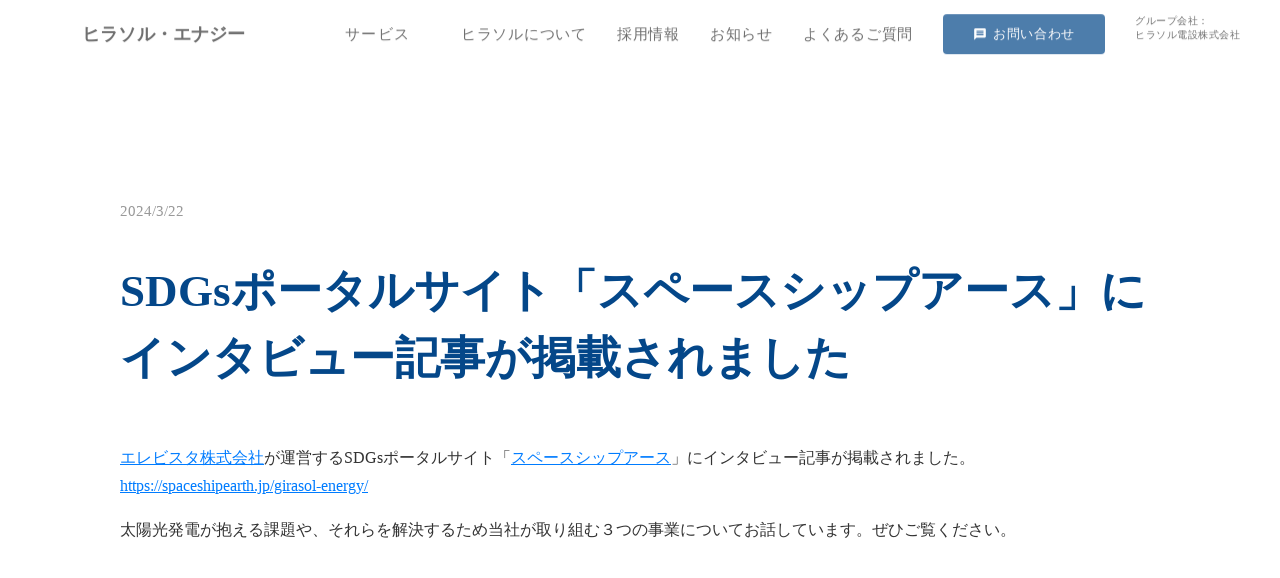

--- FILE ---
content_type: text/html;charset=utf-8
request_url: https://pplc.co/news/po0eE54J
body_size: 42199
content:
<!DOCTYPE html>
<html lang>
<head><meta charset="utf-8">
<meta name="viewport" content="width=device-width, initial-scale=1">
<title>SDGsポータルサイト「スペースシップアース」にインタビュー記事が掲載されました  | ヒラソル・エナジー</title>
<link rel="preconnect" href="https://fonts.gstatic.com" crossorigin>
<meta name="generator" content="Studio.Design">
<meta name="robots" content="all">
<meta property="og:site_name" content="ヒラソル・エナジー株式会社 Girasol Energy 百年続く太陽光発電の実現">
<meta property="og:title" content="SDGsポータルサイト「スペースシップアース」にインタビュー記事が掲載されました  | ヒラソル・エナジー">
<meta property="og:image" content>
<meta property="og:description" content="エレビスタ株式会社が運営するSDGsポータルサイト「スペースシップアース」にインタビュー記事が掲載されました。https://spaceshipearth.jp/girasol-energy/太陽光発... ">
<meta property="og:type" content="website">
<meta name="description" content="エレビスタ株式会社が運営するSDGsポータルサイト「スペースシップアース」にインタビュー記事が掲載されました。https://spaceshipearth.jp/girasol-energy/太陽光発... ">
<meta property="twitter:card" content="summary_large_image">
<meta property="twitter:image" content>
<meta name="apple-mobile-web-app-title" content="SDGsポータルサイト「スペースシップアース」にインタビュー記事が掲載されました  | ヒラソル・エナジー">
<meta name="format-detection" content="telephone=no,email=no,address=no">
<meta name="chrome" content="nointentdetection">
<meta name="google-site-verification" content="UaVoX9X_D-s2JhtFVTj4Nyj6fKnbEBKdTyW13jxW8yw">
<meta property="og:url" content="/news/po0eE54J">
<link rel="icon" type="image/png" href="https://storage.googleapis.com/production-os-assets/assets/95970c68-4965-4f34-b5a3-2ebbd3f02044" data-hid="2c9d455">
<link rel="apple-touch-icon" type="image/png" href="https://storage.googleapis.com/production-os-assets/assets/95970c68-4965-4f34-b5a3-2ebbd3f02044" data-hid="74ef90c"><link rel="modulepreload" as="script" crossorigin href="/_nuxt/entry.85c64938.js"><link rel="preload" as="style" href="/_nuxt/entry.9a6b5db2.css"><link rel="prefetch" as="image" type="image/svg+xml" href="/_nuxt/close_circle.c7480f3c.svg"><link rel="prefetch" as="image" type="image/svg+xml" href="/_nuxt/round_check.0ebac23f.svg"><link rel="prefetch" as="script" crossorigin href="/_nuxt/LottieRenderer.4a1d5934.js"><link rel="prefetch" as="script" crossorigin href="/_nuxt/error-404.ac691d6d.js"><link rel="prefetch" as="script" crossorigin href="/_nuxt/error-500.c2139f6a.js"><link rel="stylesheet" href="/_nuxt/entry.9a6b5db2.css"><style>.page-enter-active{transition:.6s cubic-bezier(.4,.4,0,1)}.page-leave-active{transition:.3s cubic-bezier(.4,.4,0,1)}.page-enter-from,.page-leave-to{opacity:0}</style><style>:root{--rebranding-loading-bg:#e5e5e5;--rebranding-loading-bar:#222}</style><style>.app[data-v-d12de11f]{align-items:center;flex-direction:column;height:100%;justify-content:center;width:100%}.title[data-v-d12de11f]{font-size:34px;font-weight:300;letter-spacing:2.45px;line-height:30px;margin:30px}</style><style>.LoadMoreAnnouncer[data-v-4f7a7294]{height:1px;margin:-1px;overflow:hidden;padding:0;position:absolute;width:1px;clip:rect(0,0,0,0);border-width:0;white-space:nowrap}</style><style>.TitleAnnouncer[data-v-1a8a037a]{height:1px;margin:-1px;overflow:hidden;padding:0;position:absolute;width:1px;clip:rect(0,0,0,0);border-width:0;white-space:nowrap}</style><style>.publish-studio-style[data-v-5820d031]{transition:.4s cubic-bezier(.4,.4,0,1)}</style><style>.product-font-style[data-v-ed93fc7d]{transition:.4s cubic-bezier(.4,.4,0,1)}</style><style>/*! * Font Awesome Free 6.4.2 by @fontawesome - https://fontawesome.com * License - https://fontawesome.com/license/free (Icons: CC BY 4.0, Fonts: SIL OFL 1.1, Code: MIT License) * Copyright 2023 Fonticons, Inc. */.fa-brands,.fa-solid{-moz-osx-font-smoothing:grayscale;-webkit-font-smoothing:antialiased;--fa-display:inline-flex;align-items:center;display:var(--fa-display,inline-block);font-style:normal;font-variant:normal;justify-content:center;line-height:1;text-rendering:auto}.fa-solid{font-family:Font Awesome\ 6 Free;font-weight:900}.fa-brands{font-family:Font Awesome\ 6 Brands;font-weight:400}:host,:root{--fa-style-family-classic:"Font Awesome 6 Free";--fa-font-solid:normal 900 1em/1 "Font Awesome 6 Free";--fa-style-family-brands:"Font Awesome 6 Brands";--fa-font-brands:normal 400 1em/1 "Font Awesome 6 Brands"}@font-face{font-display:block;font-family:Font Awesome\ 6 Free;font-style:normal;font-weight:900;src:url(https://storage.googleapis.com/production-os-assets/assets/fontawesome/1629704621943/6.4.2/webfonts/fa-solid-900.woff2) format("woff2"),url(https://storage.googleapis.com/production-os-assets/assets/fontawesome/1629704621943/6.4.2/webfonts/fa-solid-900.ttf) format("truetype")}@font-face{font-display:block;font-family:Font Awesome\ 6 Brands;font-style:normal;font-weight:400;src:url(https://storage.googleapis.com/production-os-assets/assets/fontawesome/1629704621943/6.4.2/webfonts/fa-brands-400.woff2) format("woff2"),url(https://storage.googleapis.com/production-os-assets/assets/fontawesome/1629704621943/6.4.2/webfonts/fa-brands-400.ttf) format("truetype")}</style><style>.spinner[data-v-36413753]{animation:loading-spin-36413753 1s linear infinite;height:16px;pointer-events:none;width:16px}.spinner[data-v-36413753]:before{border-bottom:2px solid transparent;border-right:2px solid transparent;border-color:transparent currentcolor currentcolor transparent;border-style:solid;border-width:2px;opacity:.2}.spinner[data-v-36413753]:after,.spinner[data-v-36413753]:before{border-radius:50%;box-sizing:border-box;content:"";height:100%;position:absolute;width:100%}.spinner[data-v-36413753]:after{border-left:2px solid transparent;border-top:2px solid transparent;border-color:currentcolor transparent transparent currentcolor;border-style:solid;border-width:2px;opacity:1}@keyframes loading-spin-36413753{0%{transform:rotate(0deg)}to{transform:rotate(1turn)}}</style><style>@font-face{font-family:grandam;font-style:normal;font-weight:400;src:url(https://storage.googleapis.com/studio-front/fonts/grandam.ttf) format("truetype")}@font-face{font-family:Material Icons;font-style:normal;font-weight:400;src:url(https://storage.googleapis.com/production-os-assets/assets/material-icons/1629704621943/MaterialIcons-Regular.eot);src:local("Material Icons"),local("MaterialIcons-Regular"),url(https://storage.googleapis.com/production-os-assets/assets/material-icons/1629704621943/MaterialIcons-Regular.woff2) format("woff2"),url(https://storage.googleapis.com/production-os-assets/assets/material-icons/1629704621943/MaterialIcons-Regular.woff) format("woff"),url(https://storage.googleapis.com/production-os-assets/assets/material-icons/1629704621943/MaterialIcons-Regular.ttf) format("truetype")}.StudioCanvas{display:flex;height:auto;min-height:100dvh}.StudioCanvas>.sd{min-height:100dvh;overflow:clip}a,abbr,address,article,aside,audio,b,blockquote,body,button,canvas,caption,cite,code,dd,del,details,dfn,div,dl,dt,em,fieldset,figcaption,figure,footer,form,h1,h2,h3,h4,h5,h6,header,hgroup,html,i,iframe,img,input,ins,kbd,label,legend,li,main,mark,menu,nav,object,ol,p,pre,q,samp,section,select,small,span,strong,sub,summary,sup,table,tbody,td,textarea,tfoot,th,thead,time,tr,ul,var,video{border:0;font-family:sans-serif;line-height:1;list-style:none;margin:0;padding:0;text-decoration:none;-webkit-font-smoothing:antialiased;-webkit-backface-visibility:hidden;box-sizing:border-box;color:#333;transition:.3s cubic-bezier(.4,.4,0,1);word-spacing:1px}a:focus:not(:focus-visible),button:focus:not(:focus-visible),summary:focus:not(:focus-visible){outline:none}nav ul{list-style:none}blockquote,q{quotes:none}blockquote:after,blockquote:before,q:after,q:before{content:none}a,button{background:transparent;font-size:100%;margin:0;padding:0;vertical-align:baseline}ins{text-decoration:none}ins,mark{background-color:#ff9;color:#000}mark{font-style:italic;font-weight:700}del{text-decoration:line-through}abbr[title],dfn[title]{border-bottom:1px dotted;cursor:help}table{border-collapse:collapse;border-spacing:0}hr{border:0;border-top:1px solid #ccc;display:block;height:1px;margin:1em 0;padding:0}input,select{vertical-align:middle}textarea{resize:none}.clearfix:after{clear:both;content:"";display:block}[slot=after] button{overflow-anchor:none}</style><style>.sd{flex-wrap:nowrap;max-width:100%;pointer-events:all;z-index:0;-webkit-overflow-scrolling:touch;align-content:center;align-items:center;display:flex;flex:none;flex-direction:column;position:relative}.sd::-webkit-scrollbar{display:none}.sd,.sd.richText *{transition-property:all,--g-angle,--g-color-0,--g-position-0,--g-color-1,--g-position-1,--g-color-2,--g-position-2,--g-color-3,--g-position-3,--g-color-4,--g-position-4,--g-color-5,--g-position-5,--g-color-6,--g-position-6,--g-color-7,--g-position-7,--g-color-8,--g-position-8,--g-color-9,--g-position-9,--g-color-10,--g-position-10,--g-color-11,--g-position-11}input.sd,textarea.sd{align-content:normal}.sd[tabindex]:focus{outline:none}.sd[tabindex]:focus-visible{outline:1px solid;outline-color:Highlight;outline-color:-webkit-focus-ring-color}input[type=email],input[type=tel],input[type=text],select,textarea{-webkit-appearance:none}select{cursor:pointer}.frame{display:block;overflow:hidden}.frame>iframe{height:100%;width:100%}.frame .formrun-embed>iframe:not(:first-child){display:none!important}.image{position:relative}.image:before{background-position:50%;background-size:cover;border-radius:inherit;content:"";height:100%;left:0;pointer-events:none;position:absolute;top:0;transition:inherit;width:100%;z-index:-2}.sd.file{cursor:pointer;flex-direction:row;outline:2px solid transparent;outline-offset:-1px;overflow-wrap:anywhere;word-break:break-word}.sd.file:focus-within{outline-color:Highlight;outline-color:-webkit-focus-ring-color}.file>input[type=file]{opacity:0;pointer-events:none;position:absolute}.sd.text,.sd:where(.icon){align-content:center;align-items:center;display:flex;flex-direction:row;justify-content:center;overflow:visible;overflow-wrap:anywhere;word-break:break-word}.sd:where(.icon.fa){display:inline-flex}.material-icons{align-items:center;display:inline-flex;font-family:Material Icons;font-size:24px;font-style:normal;font-weight:400;justify-content:center;letter-spacing:normal;line-height:1;text-transform:none;white-space:nowrap;word-wrap:normal;direction:ltr;text-rendering:optimizeLegibility;-webkit-font-smoothing:antialiased}.sd:where(.icon.material-symbols){align-items:center;display:flex;font-style:normal;font-variation-settings:"FILL" var(--symbol-fill,0),"wght" var(--symbol-weight,400);justify-content:center;min-height:1em;min-width:1em}.sd.material-symbols-outlined{font-family:Material Symbols Outlined}.sd.material-symbols-rounded{font-family:Material Symbols Rounded}.sd.material-symbols-sharp{font-family:Material Symbols Sharp}.sd.material-symbols-weight-100{--symbol-weight:100}.sd.material-symbols-weight-200{--symbol-weight:200}.sd.material-symbols-weight-300{--symbol-weight:300}.sd.material-symbols-weight-400{--symbol-weight:400}.sd.material-symbols-weight-500{--symbol-weight:500}.sd.material-symbols-weight-600{--symbol-weight:600}.sd.material-symbols-weight-700{--symbol-weight:700}.sd.material-symbols-fill{--symbol-fill:1}a,a.icon,a.text{-webkit-tap-highlight-color:rgba(0,0,0,.15)}.fixed{z-index:2}.sticky{z-index:1}.button{transition:.4s cubic-bezier(.4,.4,0,1)}.button,.link{cursor:pointer}.submitLoading{opacity:.5!important;pointer-events:none!important}.richText{display:block;word-break:break-word}.richText [data-thread],.richText a,.richText blockquote,.richText em,.richText h1,.richText h2,.richText h3,.richText h4,.richText li,.richText ol,.richText p,.richText p>code,.richText pre,.richText pre>code,.richText s,.richText strong,.richText table tbody,.richText table tbody tr,.richText table tbody tr>td,.richText table tbody tr>th,.richText u,.richText ul{backface-visibility:visible;color:inherit;font-family:inherit;font-size:inherit;font-style:inherit;font-weight:inherit;letter-spacing:inherit;line-height:inherit;text-align:inherit}.richText p{display:block;margin:10px 0}.richText>p{min-height:1em}.richText img,.richText video{height:auto;max-width:100%;vertical-align:bottom}.richText h1{display:block;font-size:3em;font-weight:700;margin:20px 0}.richText h2{font-size:2em}.richText h2,.richText h3{display:block;font-weight:700;margin:10px 0}.richText h3{font-size:1em}.richText h4,.richText h5{font-weight:600}.richText h4,.richText h5,.richText h6{display:block;font-size:1em;margin:10px 0}.richText h6{font-weight:500}.richText [data-type=table]{overflow-x:auto}.richText [data-type=table] p{white-space:pre-line;word-break:break-all}.richText table{border:1px solid #f2f2f2;border-collapse:collapse;border-spacing:unset;color:#1a1a1a;font-size:14px;line-height:1.4;margin:10px 0;table-layout:auto}.richText table tr th{background:hsla(0,0%,96%,.5)}.richText table tr td,.richText table tr th{border:1px solid #f2f2f2;max-width:240px;min-width:100px;padding:12px}.richText table tr td p,.richText table tr th p{margin:0}.richText blockquote{border-left:3px solid rgba(0,0,0,.15);font-style:italic;margin:10px 0;padding:10px 15px}.richText [data-type=embed_code]{margin:20px 0;position:relative}.richText [data-type=embed_code]>.height-adjuster>.wrapper{position:relative}.richText [data-type=embed_code]>.height-adjuster>.wrapper[style*=padding-top] iframe{height:100%;left:0;position:absolute;top:0;width:100%}.richText [data-type=embed_code][data-embed-sandbox=true]{display:block;overflow:hidden}.richText [data-type=embed_code][data-embed-code-type=instagram]>.height-adjuster>.wrapper[style*=padding-top]{padding-top:100%}.richText [data-type=embed_code][data-embed-code-type=instagram]>.height-adjuster>.wrapper[style*=padding-top] blockquote{height:100%;left:0;overflow:hidden;position:absolute;top:0;width:100%}.richText [data-type=embed_code][data-embed-code-type=codepen]>.height-adjuster>.wrapper{padding-top:50%}.richText [data-type=embed_code][data-embed-code-type=codepen]>.height-adjuster>.wrapper iframe{height:100%;left:0;position:absolute;top:0;width:100%}.richText [data-type=embed_code][data-embed-code-type=slideshare]>.height-adjuster>.wrapper{padding-top:56.25%}.richText [data-type=embed_code][data-embed-code-type=slideshare]>.height-adjuster>.wrapper iframe{height:100%;left:0;position:absolute;top:0;width:100%}.richText [data-type=embed_code][data-embed-code-type=speakerdeck]>.height-adjuster>.wrapper{padding-top:56.25%}.richText [data-type=embed_code][data-embed-code-type=speakerdeck]>.height-adjuster>.wrapper iframe{height:100%;left:0;position:absolute;top:0;width:100%}.richText [data-type=embed_code][data-embed-code-type=snapwidget]>.height-adjuster>.wrapper{padding-top:30%}.richText [data-type=embed_code][data-embed-code-type=snapwidget]>.height-adjuster>.wrapper iframe{height:100%;left:0;position:absolute;top:0;width:100%}.richText [data-type=embed_code][data-embed-code-type=firework]>.height-adjuster>.wrapper fw-embed-feed{-webkit-user-select:none;-moz-user-select:none;user-select:none}.richText [data-type=embed_code_empty]{display:none}.richText ul{margin:0 0 0 20px}.richText ul li{list-style:disc;margin:10px 0}.richText ul li p{margin:0}.richText ol{margin:0 0 0 20px}.richText ol li{list-style:decimal;margin:10px 0}.richText ol li p{margin:0}.richText hr{border-top:1px solid #ccc;margin:10px 0}.richText p>code{background:#eee;border:1px solid rgba(0,0,0,.1);border-radius:6px;display:inline;margin:2px;padding:0 5px}.richText pre{background:#eee;border-radius:6px;font-family:Menlo,Monaco,Courier New,monospace;margin:20px 0;padding:25px 35px;white-space:pre-wrap}.richText pre code{border:none;padding:0}.richText strong{color:inherit;display:inline;font-family:inherit;font-weight:900}.richText em{font-style:italic}.richText a,.richText u{text-decoration:underline}.richText a{color:#007cff;display:inline}.richText s{text-decoration:line-through}.richText [data-type=table_of_contents]{background-color:#f5f5f5;border-radius:2px;color:#616161;font-size:16px;list-style:none;margin:0;padding:24px 24px 8px;text-decoration:underline}.richText [data-type=table_of_contents] .toc_list{margin:0}.richText [data-type=table_of_contents] .toc_item{color:currentColor;font-size:inherit!important;font-weight:inherit;list-style:none}.richText [data-type=table_of_contents] .toc_item>a{border:none;color:currentColor;font-size:inherit!important;font-weight:inherit;text-decoration:none}.richText [data-type=table_of_contents] .toc_item>a:hover{opacity:.7}.richText [data-type=table_of_contents] .toc_item--1{margin:0 0 16px}.richText [data-type=table_of_contents] .toc_item--2{margin:0 0 16px;padding-left:2rem}.richText [data-type=table_of_contents] .toc_item--3{margin:0 0 16px;padding-left:4rem}.sd.section{align-content:center!important;align-items:center!important;flex-direction:column!important;flex-wrap:nowrap!important;height:auto!important;max-width:100%!important;padding:0!important;width:100%!important}.sd.section-inner{position:static!important}@property --g-angle{syntax:"<angle>";inherits:false;initial-value:180deg}@property --g-color-0{syntax:"<color>";inherits:false;initial-value:transparent}@property --g-position-0{syntax:"<percentage>";inherits:false;initial-value:.01%}@property --g-color-1{syntax:"<color>";inherits:false;initial-value:transparent}@property --g-position-1{syntax:"<percentage>";inherits:false;initial-value:100%}@property --g-color-2{syntax:"<color>";inherits:false;initial-value:transparent}@property --g-position-2{syntax:"<percentage>";inherits:false;initial-value:100%}@property --g-color-3{syntax:"<color>";inherits:false;initial-value:transparent}@property --g-position-3{syntax:"<percentage>";inherits:false;initial-value:100%}@property --g-color-4{syntax:"<color>";inherits:false;initial-value:transparent}@property --g-position-4{syntax:"<percentage>";inherits:false;initial-value:100%}@property --g-color-5{syntax:"<color>";inherits:false;initial-value:transparent}@property --g-position-5{syntax:"<percentage>";inherits:false;initial-value:100%}@property --g-color-6{syntax:"<color>";inherits:false;initial-value:transparent}@property --g-position-6{syntax:"<percentage>";inherits:false;initial-value:100%}@property --g-color-7{syntax:"<color>";inherits:false;initial-value:transparent}@property --g-position-7{syntax:"<percentage>";inherits:false;initial-value:100%}@property --g-color-8{syntax:"<color>";inherits:false;initial-value:transparent}@property --g-position-8{syntax:"<percentage>";inherits:false;initial-value:100%}@property --g-color-9{syntax:"<color>";inherits:false;initial-value:transparent}@property --g-position-9{syntax:"<percentage>";inherits:false;initial-value:100%}@property --g-color-10{syntax:"<color>";inherits:false;initial-value:transparent}@property --g-position-10{syntax:"<percentage>";inherits:false;initial-value:100%}@property --g-color-11{syntax:"<color>";inherits:false;initial-value:transparent}@property --g-position-11{syntax:"<percentage>";inherits:false;initial-value:100%}</style><style>.snackbar[data-v-e23c1c77]{align-items:center;background:#fff;border:1px solid #ededed;border-radius:6px;box-shadow:0 16px 48px -8px rgba(0,0,0,.08),0 10px 25px -5px rgba(0,0,0,.11);display:flex;flex-direction:row;gap:8px;justify-content:space-between;left:50%;max-width:90vw;padding:16px 20px;position:fixed;top:32px;transform:translateX(-50%);-webkit-user-select:none;-moz-user-select:none;user-select:none;width:480px;z-index:9999}.snackbar.v-enter-active[data-v-e23c1c77],.snackbar.v-leave-active[data-v-e23c1c77]{transition:.4s cubic-bezier(.4,.4,0,1)}.snackbar.v-enter-from[data-v-e23c1c77],.snackbar.v-leave-to[data-v-e23c1c77]{opacity:0;transform:translate(-50%,-10px)}.snackbar .convey[data-v-e23c1c77]{align-items:center;display:flex;flex-direction:row;gap:8px;padding:0}.snackbar .convey .icon[data-v-e23c1c77]{background-position:50%;background-repeat:no-repeat;flex-shrink:0;height:24px;width:24px}.snackbar .convey .message[data-v-e23c1c77]{font-size:14px;font-style:normal;font-weight:400;line-height:20px;white-space:pre-line}.snackbar .convey.error .icon[data-v-e23c1c77]{background-image:url(/_nuxt/close_circle.c7480f3c.svg)}.snackbar .convey.error .message[data-v-e23c1c77]{color:#f84f65}.snackbar .convey.success .icon[data-v-e23c1c77]{background-image:url(/_nuxt/round_check.0ebac23f.svg)}.snackbar .convey.success .message[data-v-e23c1c77]{color:#111}.snackbar .button[data-v-e23c1c77]{align-items:center;border-radius:40px;color:#4b9cfb;display:flex;flex-shrink:0;font-family:Inter;font-size:12px;font-style:normal;font-weight:700;justify-content:center;line-height:16px;padding:4px 8px}.snackbar .button[data-v-e23c1c77]:hover{background:#f5f5f5}</style><style>a[data-v-757b86f2]{align-items:center;border-radius:4px;bottom:20px;height:20px;justify-content:center;left:20px;perspective:300px;position:fixed;transition:0s linear;width:84px;z-index:2000}@media (hover:hover){a[data-v-757b86f2]{transition:.4s cubic-bezier(.4,.4,0,1);will-change:width,height}a[data-v-757b86f2]:hover{height:32px;width:200px}}[data-v-757b86f2] .custom-fill path{fill:var(--03ccd9fe)}.fade-enter-active[data-v-757b86f2],.fade-leave-active[data-v-757b86f2]{position:absolute;transform:translateZ(0);transition:opacity .3s cubic-bezier(.4,.4,0,1);will-change:opacity,transform}.fade-enter-from[data-v-757b86f2],.fade-leave-to[data-v-757b86f2]{opacity:0}</style><style>.design-canvas__modal{height:100%;pointer-events:none;position:fixed;transition:none;width:100%;z-index:2}.design-canvas__modal:focus{outline:none}.design-canvas__modal.v-enter-active .studio-canvas,.design-canvas__modal.v-leave-active,.design-canvas__modal.v-leave-active .studio-canvas{transition:.4s cubic-bezier(.4,.4,0,1)}.design-canvas__modal.v-enter-active .studio-canvas *,.design-canvas__modal.v-leave-active .studio-canvas *{transition:none!important}.design-canvas__modal.isNone{transition:none}.design-canvas__modal .design-canvas__modal__base{height:100%;left:0;pointer-events:auto;position:fixed;top:0;transition:.4s cubic-bezier(.4,.4,0,1);width:100%;z-index:-1}.design-canvas__modal .studio-canvas{height:100%;pointer-events:none}.design-canvas__modal .studio-canvas>*{background:none!important;pointer-events:none}</style></head>
<body ><div id="__nuxt"><div><span></span><!----><!----></div></div><script type="application/json" id="__NUXT_DATA__" data-ssr="true">[["Reactive",1],{"data":2,"state":57,"_errors":58,"serverRendered":7,"path":60,"pinia":61},{"dynamicDatanews/po0eE54J":3},{"lu622zW4":4,"title":37,"body":38,"slug":39,"_meta":40,"_filter":52,"id":56},[5,24],{"title":6,"BSQ9HN9G":7,"slug":8,"_meta":9,"_filter":22,"id":23},"すべて",true,"all",{"project":10,"publishedAt":12,"createdAt":13,"order":14,"publishType":15,"schema":16,"uid":20,"updatedAt":21},{"id":11},"khY0APTxlf43YTNEjFYM",["Date","2024-05-13T09:12:51.000Z"],["Date","2024-05-13T07:52:59.000Z"],0,"draft",{"id":17,"key":18,"postType":19},"2MIdnXzo3iuA2EchmJYc","psZqzECs","blank","dOVlmi7w",["Date","2024-05-13T08:04:01.000Z"],[],"C1aVca8UgUN7YAL09twF",{"title":25,"slug":26,"_meta":27,"_filter":35,"id":36},"メディア掲載","media",{"project":28,"publishedAt":29,"createdAt":30,"order":31,"publishType":15,"schema":32,"uid":33,"updatedAt":34},{"id":11},["Date","2024-05-13T09:12:51.000Z"],["Date","2024-05-13T07:52:28.000Z"],3,{"id":17,"key":18,"postType":19},"RYBgktoc",["Date","2024-05-13T07:52:33.000Z"],[],"CO8WLKd97YybPUhXqXHR","SDGsポータルサイト「スペースシップアース」にインタビュー記事が掲載されました","\u003Cp data-uid=\"OKO92YpS\" data-time=\"1711071436931\">\u003Ca target=\"_blank\" href=\"https://erevista.co.jp/\" data-has-link=\"true\" rel=\"noopener\">エレビスタ株式会社\u003C/a>が運営するSDGsポータルサイト「\u003Ca target=\"_blank\" href=\"https://spaceshipearth.jp/\" data-has-link=\"true\" rel=\"noopener\">スペースシップアース\u003C/a>」にインタビュー記事が掲載されました。\u003Ca target=\"_blank\" href=\"https://spaceshipearth.jp/girasol-energy/\" data-has-link=\"true\" rel=\"noopener\">\u003Cbr>https://spaceshipearth.jp/girasol-energy/\u003C/a>\u003C/p>\u003Cp data-uid=\"kqc54Uv9\" data-time=\"1711071665377\">太陽光発電が抱える課題や、それらを解決するため当社が取り組む３つの事業についてお話しています。ぜひご覧ください。\u003C/p>\u003Cp data-uid=\"t2f10_0e\" data-time=\"1711071444693\">\u003C/p>","po0eE54J",{"project":41,"publishedAt":42,"createdAt":43,"order":44,"publishType":45,"schema":46,"uid":50,"updatedAt":51},{"id":11},["Date","2024-03-22T01:41:40.000Z"],["Date","2024-03-22T01:36:19.000Z"],83,"public",{"id":47,"key":48,"postType":49},"x89pDQ3vPFnXUXB741Ns","V2OfQGrs","post","b6JsgPrD",["Date","2024-05-13T07:54:09.000Z"],[53,54,55],"V2cQ9CR6:eTUcoYSD","lu622zW4:RYBgktoc","lu622zW4:dOVlmi7w","YDLu0nyidznTHTeIR8yV",{},{"dynamicDatanews/po0eE54J":59},null,"/news/po0eE54J",{"cmsContentStore":62,"indexStore":66,"projectStore":69,"productStore":92,"pageHeadStore":507},{"listContentsMap":63,"contentMap":64},["Map"],["Map",65,3],"V2OfQGrs/po0eE54J",{"routeType":67,"host":68},"publish","pplc.co",{"project":70},{"id":71,"name":72,"type":73,"customDomain":74,"iconImage":74,"coverImage":75,"displayBadge":76,"integrations":77,"snapshot_path":90,"snapshot_id":91,"recaptchaSiteKey":-1},"EjOQXNx8WJ","Girasol Energy Website w/takram","web","","https://storage.googleapis.com/production-os-assets/assets/306f2ab8-ec89-41bd-b3bf-3e2e295b8382",false,[78,81,84,87],{"integration_name":79,"code":80},"google-analytics","G-PQ24NNMQYY",{"integration_name":82,"code":83},"google-tag-manager","GTM-T2HN9VT",{"integration_name":85,"code":86},"search-console","UaVoX9X_D-s2JhtFVTj4Nyj6fKnbEBKdTyW13jxW8yw",{"integration_name":88,"code":89},"typesquare","unused","https://storage.googleapis.com/studio-publish/projects/EjOQXNx8WJ/QqJrkA1wqg/","QqJrkA1wqg",{"product":93,"isLoaded":7,"selectedModalIds":504,"redirectPage":59,"isInitializedRSS":76,"pageViewMap":505,"symbolViewMap":506},{"breakPoints":94,"colors":107,"fonts":108,"head":165,"info":170,"pages":177,"resources":458,"symbols":461,"style":480,"styleVars":482,"enablePassword":76,"classes":501,"publishedUid":503},[95,98,101,104],{"maxWidth":96,"name":97},540,"mobile",{"maxWidth":99,"name":100},900,"tablet",{"maxWidth":102,"name":103},320,"mini",{"maxWidth":105,"name":106},1280,"small",[],[109,122,135,144,152,154,156,161],{"family":110,"subsets":111,"variants":114,"vendor":121},"Noto Sans JP",[112,113],"japanese","latin",[115,116,117,118,119,120],"100","300","regular","500","700","900","google",{"family":123,"subsets":124,"variants":131,"vendor":121},"Inter",[125,126,127,128,113,129,130],"cyrillic","cyrillic-ext","greek","greek-ext","latin-ext","vietnamese",[115,132,116,117,118,133,119,134,120],"200","600","800",{"family":136,"subsets":137,"variants":138,"vendor":121},"Lato",[113,129],[115,139,116,140,117,141,119,142,120,143],"100italic","300italic","italic","700italic","900italic",{"family":145,"subsets":146,"variants":147,"vendor":121},"Montserrat",[125,126,113,129,130],[115,132,116,117,118,133,119,134,120,139,148,140,141,149,150,142,151,143],"200italic","500italic","600italic","800italic",{"family":153,"vendor":88},"ヒラギノ角ゴ W6 JIS2004",{"family":155,"vendor":88},"ヒラギノ角ゴ W3 JIS2004",{"family":157,"subsets":158,"variants":160,"vendor":121},"M PLUS Rounded 1c",[125,126,127,128,159,112,113,129,130],"hebrew",[115,116,117,118,119,134,120],{"family":162,"subsets":163,"variants":164,"vendor":121},"M PLUS 1",[112,113,129,130],[115,132,116,117,118,133,119,134,120],{"favicon":166,"meta":167,"title":169},"https://storage.googleapis.com/production-os-assets/assets/95970c68-4965-4f34-b5a3-2ebbd3f02044",{"description":168,"og:image":74},"ヒラソル・エナジーは、100年続く太陽光発電の実現を目指し、先端技術とデジタルソリューションの提供により、太陽光発電所の事業的価値と社会的価値を最大限引き出すことを目指す東京大学発スタートアップです。 主に、①中小規模発電所の集約化・長期安定稼働を推進する百年ソーラー事業、②蓄電所の導入支援（系統用蓄電池・併設蓄電池）、③コーポレートPPA支援（地方金融機関の電力事業支援）、④エネマネ構築支援（地域の企業・自治体の脱炭素化支援）、⑤アグリゲーション機能付きエネルギー制御システム「J-EMS」などを提供しています。","ヒラソル・エナジー株式会社 Girasol Energy 百年続く太陽光発電の実現",{"baseWidth":171,"created_at":172,"screen":173,"type":73,"updated_at":175,"version":176},1600,1518591100346,{"baseWidth":105,"height":174,"isAutoHeight":76,"width":105,"workingState":76},600,1518792996878,"4.1.9",[178,190,198,204,210,216,221,228,236,245,254,264,273,280,287,291,298,304,309,315,321,325,329,335,341,346,351,356,361,367,373,379,385,389,393,397,401,406,410,414,418,422,426,430,434,438,442,453],{"head":179,"id":181,"position":182,"type":183,"uuid":184,"symbolIds":185},{"meta":180,"title":74},{"description":74,"og:image":74},"/",{"x":14,"y":14},"page","55d6401f-57e7-45a0-9c38-62af5727dba4",[186,187,188,189],"db8e4870-eabc-49bc-a3c9-62ed9a3d737d","291364be-cdb0-4da3-90d2-7ccd8abd4bd3","aa4ead79-9be5-4195-bd68-8410d19172b2","73e949b2-0239-4e3b-80d7-c3ea37f6ca38",{"head":191,"id":194,"position":195,"type":183,"uuid":196,"symbolIds":197},{"meta":192,"title":74},{"description":74,"og:image":74,"robots":193},"noindex","for_display",{"x":14,"y":14},"3cc02600-f953-4d74-97fd-c820bec39133",[187,188,189],{"head":199,"id":201,"type":183,"uuid":202,"symbolIds":203},{"meta":200,"title":74},{"robots":193},"3","a5e667ac-c025-4349-aa23-a98d77ecdbfb",[],{"head":205,"id":207,"type":183,"uuid":208,"symbolIds":209},{"meta":206,"title":74},{"robots":193},"for_display2","510de84e-cf06-413e-aa66-91c2f9d9c201",[],{"head":211,"id":213,"type":183,"uuid":214,"symbolIds":215},{"meta":212,"title":74},{"robots":193},"for_display3","e7ddeedc-69d5-4c59-a1be-6fb7a21d10b1",[],{"id":217,"isCreatedInV4":76,"redirectTo":218,"type":219,"uuid":220},"densetsu","https://e.pplc.co/","redirect","75c78505-0973-4eb2-aa5a-57d346ed5c75",{"head":222,"id":224,"position":225,"type":183,"uuid":226,"symbolIds":227},{"meta":223,"title":74},{"description":74,"og:image":74},"vision",{"x":14,"y":14},"02432df2-e3cd-4cef-ae0b-47af1e323665",[186,187,189],{"head":229,"id":233,"type":183,"uuid":234,"symbolIds":235},{"meta":230,"title":232},{"description":231},"中小規模の太陽光発電所は、効率化や最適化などによってその価値を向上する可能性が大いにあります。 たとえば、ヒラソルの太陽光発電所の評価＆再生サービスでは、独自の発電量の推定技術を駆使し発電所の性能評価をすることで、発電所の修繕・補強、または拡大の可能性を見定め、発電所の価値を引き出します。","サービス | ヒラソル・エナジー株式会社","services","77dc6f2b-9c6b-4f9f-bb51-a9316f015052",[187,186,189],{"head":237,"id":241,"position":242,"type":183,"uuid":243,"symbolIds":244},{"meta":238,"title":240},{"description":239,"og:image":74},"百年ソーラー®は、既設発電所を集約し、デジタル技術を駆使した再生と管理運用により、発電所管理の効率化・コスト削減・長期安定稼働を実現する取り組みです。再生可能エネルギー電源の地産地消と地域の脱炭素の取り組みを推進します。","百年ソーラー®| ヒラソル・エナジー株式会社","services/CentennialSolar",{"x":14,"y":14},"691ed9a4-ee99-4580-baa2-9a3a5d4e49a1",[187,186,189],{"head":246,"id":250,"position":251,"type":183,"uuid":252,"symbolIds":253},{"meta":247,"title":249},{"description":248,"og:image":74},"再生は、太陽光発電所の最適な性能を引き出す（資産価値を最大化する）ための意思決定と事業投資を支援するサービスです。発電所の性能評価を行った上で、性能劣化につながっている箇所の修繕や、価値を向上させるための設備の補強・追設のプランを最適な形で提供します。計画から施工まで、必要なプロセスは全てヒラソルが実施するため、専門的な知識がなくとも発電所の資産価値を高めることができます。","再生サービス | ヒラソル・エナジー株式会社","services/repower",{"x":14,"y":14},"3cadb7fa-4646-4180-a16f-db9245593942",[186,189,187],{"head":255,"id":260,"position":261,"type":183,"uuid":262,"symbolIds":263},{"meta":256,"title":259},{"description":257,"og:image":258},"J-EMSは、需給一体型太陽光発電施設のコンサルティングから設計、部材調達、発電シミュレーション、エネルギー制御システム（EMS）までを省コスト・ワンストップで提供します。マルチベンダーによる太陽光発電パネル・蓄電池・EV・V2Xなどが統合制御できます。カスタマイズ性が高い次世代エネルギー制御システムにより、発電・給電・蓄電をリアルタイムで監視し、ピークシェービングなどの制御ルールの下に電力コストを削減します。","https://storage.googleapis.com/production-os-assets/assets/fe6e4cc9-3270-49ad-97e9-b7a919da0c30","J-EMS | ヒラソル・エナジー株式会社","services/j-ems-advisories",{"x":14,"y":14},"bcaef091-79fe-4c96-8815-6d6ba4b90e78",[187,186,189],{"head":265,"id":269,"position":270,"type":183,"uuid":271,"symbolIds":272},{"meta":266,"title":268},{"description":257,"og:image":267},"https://storage.googleapis.com/production-os-assets/assets/d0b10111-2389-4d0f-9546-4c5b2adef478","J-EMS（旧名：ぷらマネ®リンク） | ヒラソル・エナジー株式会社","services/plamane-link",{"x":14,"y":14},"794b2d08-37a4-441c-9640-4d46a17c22d6",[187,186,189],{"head":274,"id":276,"position":277,"type":183,"uuid":278,"symbolIds":279},{"meta":275,"title":74},{"description":74,"og:image":74},"recruit",{"x":14,"y":14},"f9247927-be3a-4fce-9a87-b32116d39083",[186,189,187],{"head":281,"id":283,"position":284,"type":183,"uuid":285,"symbolIds":286},{"meta":282,"title":74},{"description":74,"og:image":74},"about",{"x":14,"y":14},"8c615f1b-8721-424b-a707-2ec27d6d55f2",[186,188,189,187],{"id":288,"type":183,"uuid":289,"symbolIds":290},"news","05e14f8a-2fe1-4aeb-be5b-bfdc1ca39307",[186,189,187],{"id":292,"query":293,"type":183,"uuid":296,"symbolIds":297},"faq",[294],{"key":295},"q","25ceb724-5fcc-489f-8a6a-949b2a3235f9",[186,189,187],{"id":299,"query":300,"type":183,"uuid":302,"symbolIds":303},"faq/search",[301],{"key":295},"16ef0187-5e25-49cf-b7bd-f597670db3f1",[186,187,189],{"head":305,"id":306,"type":183,"uuid":307,"symbolIds":308},{"title":74},"estimate","f9875338-1000-45c6-9ce1-bea4fd2ec9aa",[186,189],{"head":310,"id":312,"type":183,"uuid":313,"symbolIds":314},{"meta":311,"title":74},{"robots":193},"contact-sales","25199f8c-5bbd-4f4c-a565-a05e3b375d27",[186,189],{"head":316,"id":318,"type":183,"uuid":319,"symbolIds":320},{"meta":317,"title":74},{"robots":193},"contact-us","8abe9f15-14eb-448f-9ec4-ce05cbe6cd80",[186,189],{"id":322,"type":183,"uuid":323,"symbolIds":324},"info_security","4831b709-784b-4dc7-a518-2bf632a67238",[187,186,189],{"id":326,"type":183,"uuid":327,"symbolIds":328},"privacy-policy","dff216ed-2d8f-4835-acd0-f1c7cdef2673",[187,186,189],{"head":330,"id":332,"type":183,"uuid":333,"symbolIds":334},{"meta":331,"title":74},{"robots":193},"from_qr","3cb0e7d9-29a0-4a08-b1f1-7cd9fe5ad6f3",[],{"head":336,"id":338,"type":183,"uuid":339,"symbolIds":340},{"meta":337,"title":74},{"robots":193},"from_qr_old","336aac01-0af9-46e6-ac1f-495058a492e3",[],{"head":342,"id":343,"type":183,"uuid":344,"symbolIds":345},{"title":74},"backendeng_career_recruit","a33fcb17-4af0-4778-9fbf-2b142ebd2171",[186,189],{"head":347,"id":348,"type":183,"uuid":349,"symbolIds":350},{"title":74},"systemeng_career_recruit","ab8bc7c7-05e7-4906-b599-5a5c33fc084f",[186,189],{"head":352,"id":353,"type":183,"uuid":354,"symbolIds":355},{"title":74},"softwareeng_career_recruit","0404fa18-257f-4ed4-9598-495f2a61b4a0",[186,189],{"head":357,"id":358,"type":183,"uuid":359,"symbolIds":360},{"title":74},"serviceeng_career_recruit","ab65b153-8c83-4402-abfa-e4125473f60a",[186,189],{"head":362,"id":364,"type":183,"uuid":365,"symbolIds":366},{"meta":363,"title":74},{"robots":193},"career_form","bbc0505e-1b3c-431d-b146-87ee0c90e44c",[186,189],{"head":368,"id":370,"type":183,"uuid":371,"symbolIds":372},{"meta":369,"title":74},{"robots":193},"ijikanrikeikaku","f77f6697-9be7-4383-8783-428717e2f37a",[186,189],{"head":374,"id":376,"type":183,"uuid":377,"symbolIds":378},{"meta":375,"title":74},{"robots":193},"kessan","907f886b-815a-48d2-993d-b38cf31bd115",[186,189],{"head":380,"id":382,"type":183,"uuid":383,"symbolIds":384},{"meta":381,"title":74},{"robots":193},"presskit","ef10d72e-42a7-4fda-8f90-2c3d041f2b51",[186,189],{"id":386,"type":183,"uuid":387,"symbolIds":388},"faq/all-services","f9196dca-fa3e-476b-acdf-264781fd6799",[186,189,187],{"id":390,"type":183,"uuid":391,"symbolIds":392},"faq/evaluate","1d61653f-a7c5-46fe-8d43-b389bfb1f87e",[186,189,187],{"id":394,"type":183,"uuid":395,"symbolIds":396},"faq/pramane","6456c833-0475-4377-af13-e1bf350daa03",[186,189,187],{"id":398,"type":183,"uuid":399,"symbolIds":400},"faq/repower","2ffe8b60-f5df-42ba-a0cf-ae843b28916b",[186,189,187],{"id":402,"isCookieModal":76,"responsive":7,"type":403,"uuid":404,"symbolIds":405},"mobile-menu","modal","ef685737-f78c-4ad0-ad59-617b9e8d6698",[],{"id":407,"isCookieModal":76,"responsive":7,"type":403,"uuid":408,"symbolIds":409},"presskitDL","8ffedc66-0740-4fd4-9b6a-17ed99fd6cb9",[],{"id":411,"isCookieModal":76,"responsive":7,"type":403,"uuid":412,"symbolIds":413},"presskit_download","b5d1253a-3590-4bf8-9837-0d79698b3401",[],{"id":415,"isCookieModal":76,"responsive":7,"type":403,"uuid":416,"symbolIds":417},"emailaddress","6fa64ad1-4d4d-4bc6-aa9b-9cd17f522fba",[],{"id":419,"isCookieModal":76,"responsive":7,"type":403,"uuid":420,"symbolIds":421},"dlform_hyouka01","6f0ea1bc-e247-4a0f-954f-cc1265cde124",[],{"id":423,"isCookieModal":76,"responsive":7,"type":403,"uuid":424,"symbolIds":425},"dl_hyouka01","76fa007b-ed5c-45a1-a7e2-71521ea9455d",[],{"id":427,"isCookieModal":76,"responsive":7,"type":403,"uuid":428,"symbolIds":429},"recruit_apply_thankyou","e284ed8d-a790-440d-afeb-ede030a09707",[],{"id":431,"isCookieModal":76,"responsive":7,"type":403,"uuid":432,"symbolIds":433},"inquiry_thankyou","f960ee3f-0b4d-4f65-b6b9-95adef63f025",[],{"id":435,"isCookieModal":76,"responsive":7,"type":403,"uuid":436,"symbolIds":437},"mirai_hatudenshindan_apply_thankyou","71899714-6c89-4446-9acd-c0b8c231c1db",[],{"id":439,"isCookieModal":76,"responsive":7,"type":403,"uuid":440,"symbolIds":441},"hyokaapply_thankyou","d289e419-5eba-4d88-a565-9f75e943f0a6",[],{"cmsRequest":443,"head":445,"id":450,"type":183,"uuid":451,"symbolIds":452},{"contentSlug":444,"schemaKey":48},"{{$route.params.slug}}",{"meta":446,"title":449},{"description":447,"og:image":448},"{{body}} ","{{yFlq7Fga}}","{{title}}  | ヒラソル・エナジー","news/:slug","12617a7e-75d9-47c0-b5a9-98e5363a8e46",[186,189,187],{"cmsRequest":454,"id":455,"type":183,"uuid":456,"symbolIds":457},{"contentSlug":444,"schemaKey":18},"news/category/:slug","86bf5093-c317-42b0-8b73-fd9115b21640",[186,189,187],{"rssList":459,"apiList":460,"cmsProjectId":11},[],[],[462,463,464,465,466,468,470,472,474,476,478],{"uuid":186},{"uuid":188},{"uuid":189},{"uuid":187},{"uuid":467},"a984f6c7-d248-40c2-b43c-3eef8e512764",{"uuid":469},"23a8d333-6a25-4e23-a3bb-d1e84ab222c3",{"uuid":471},"8c065c90-5b3a-4950-9722-7227bf588c8b",{"uuid":473},"5aff562b-f91e-49ce-8d33-c2fc1132ffd8",{"uuid":475},"aee04a50-1bd4-4eaa-b149-d712b93397c3",{"uuid":477},"ac90070c-84e9-4c81-858e-a8acbfeb22da",{"uuid":479},"1aa84917-fdef-4cef-9b5a-560b40b2b186",{"fontFamily":481},[],{"fontFamily":483},[484,487,489,492,495,498],{"key":485,"name":74,"value":486},"2ca6d0d1","Inter,'Noto Sans JP'",{"key":488,"name":74,"value":145},"b186b138",{"key":490,"name":74,"value":491},"e6aa9a63","'ヒラギノ角ゴ W6 JIS2004'",{"key":493,"name":74,"value":494},"3881d382","'M PLUS Rounded 1c'",{"key":496,"name":74,"value":497},"8f9562b5","'ヒラギノ角ゴ W3 JIS2004'",{"key":499,"name":74,"value":500},"8dbed63a","'M PLUS 1'",{"typography":502},[],"20260113055522",[],{},["Map"],{"googleFontMap":508,"typesquareLoaded":76,"hasCustomFont":76,"materialSymbols":509},["Map"],[]]</script><script>window.__NUXT__={};window.__NUXT__.config={public:{apiBaseUrl:"https://api.studiodesignapp.com/api",cmsApiBaseUrl:"https://api.cms.studiodesignapp.com",previewBaseUrl:"https://preview.studio.site",facebookAppId:"569471266584583",firebaseApiKey:"AIzaSyBkjSUz89vvvl35U-EErvfHXLhsDakoNNg",firebaseProjectId:"studio-7e371",firebaseAuthDomain:"studio-7e371.firebaseapp.com",firebaseDatabaseURL:"https://studio-7e371.firebaseio.com",firebaseStorageBucket:"studio-7e371.appspot.com",firebaseMessagingSenderId:"373326844567",firebaseAppId:"1:389988806345:web:db757f2db74be8b3",studioDomain:".studio.site",studioPublishUrl:"https://storage.googleapis.com/studio-publish",studioPublishIndexUrl:"https://storage.googleapis.com/studio-publish-index",rssApiPath:"https://rss.studiodesignapp.com/rssConverter",embedSandboxDomain:".studioiframesandbox.com",apiProxyUrl:"https://studio-api-proxy-rajzgb4wwq-an.a.run.app",proxyApiBaseUrl:"",isDev:false,fontsApiBaseUrl:"https://fonts.studio.design",jwtCookieName:"jwt_token"},app:{baseURL:"/",buildAssetsDir:"/_nuxt/",cdnURL:""}}</script><script type="module" src="/_nuxt/entry.85c64938.js" crossorigin></script></body>
</html>

--- FILE ---
content_type: image/svg+xml
request_url: https://storage.googleapis.com/studio-design-asset-files/projects/EjOQXNx8WJ/s-525x525_9ff275aa-3cfe-4afb-96fe-9050a89f6aae.svg
body_size: 1183
content:
<svg width="525" height="525" viewBox="0 0 525 525" fill="none" xmlns="http://www.w3.org/2000/svg">
<path d="M41.6533 289.768C69.3886 266.167 101.787 241.683 135.827 222.768C228.022 171.539 318.013 157.03 384.772 155.279C408.083 154.667 432.96 155.862 459.315 158.627C471.058 180.832 479.154 205.263 482.804 231.123C446.887 225.878 414.855 223.512 386.581 224.254C327.99 225.791 249.537 238.519 169.342 283.081C152.043 292.693 134.98 304.167 118.718 316.371C140.535 374.573 196.679 416 262.499 416C310.251 416 352.91 394.196 381.063 360H261.499V291H413.358L483.191 291C469.2 400.424 375.727 485 262.499 485C148.847 485 55.0974 399.788 41.6533 289.768Z" fill="#044789"/>
<path fill-rule="evenodd" clip-rule="evenodd" d="M382.526 74.9521C355.288 57.5212 324 45.8618 290.388 41.6987C289.858 42.0639 289.294 42.3942 288.697 42.6849C230.201 71.2078 160.664 127.446 109.886 196.985C108.566 198.792 107.259 200.615 105.964 202.453C108.429 200.288 110.915 198.153 113.42 196.052C196.219 126.619 283.901 94.5798 350.622 79.8789C356.788 78.5203 369.19 76.72 382.526 74.9521Z" fill="#EAC233"/>
<path d="M396.709 85.0186C422.54 104.582 443.967 129.655 459.242 158.487C432.947 155.735 408.124 154.546 384.86 155.156C318.101 156.908 228.111 171.416 135.916 222.646C101.876 241.561 69.4765 266.044 41.7412 289.645C64.5019 261.216 91.6741 231.037 121.513 206.015C202.33 138.243 287.941 106.945 353.159 92.5757C366.992 89.5278 381.519 87.0248 396.709 85.0186Z" fill="#EAC233"/>
<path d="M41.6187 289.476C41.6582 289.534 41.6977 289.592 41.7372 289.649C57.0131 256.591 76.1545 220.77 99.1195 189.32C151.08 118.161 212.395 70.9102 266.075 40.0281C264.885 40.0094 263.694 40 262.5 40C139.617 40 40 139.617 40 262.5C40 271.631 40.55 280.633 41.6187 289.476Z" fill="#EAC233"/>
</svg>


--- FILE ---
content_type: text/plain; charset=utf-8
request_url: https://analytics.studiodesignapp.com/event
body_size: -225
content:
Message published: 17821629108295569

--- FILE ---
content_type: image/svg+xml
request_url: https://storage.googleapis.com/studio-design-asset-files/projects/EjOQXNx8WJ/s-150x150_bcd20091-c236-4563-a87d-161442c4205c.svg
body_size: -153
content:
<?xml version="1.0" encoding="UTF-8"?>
<svg id="Layer_2" data-name="Layer 2" xmlns="http://www.w3.org/2000/svg" viewBox="0 0 24 24">
  <defs>
    <style>
      .cls-1 {
        fill: none;
        stroke: #333;
        stroke-miterlimit: 10;
        stroke-width: 1.5px;
      }
    </style>
  </defs>
  <polyline class="cls-1" points="20.31 8.45 12.14 16.63 3.96 8.45"/>
</svg>